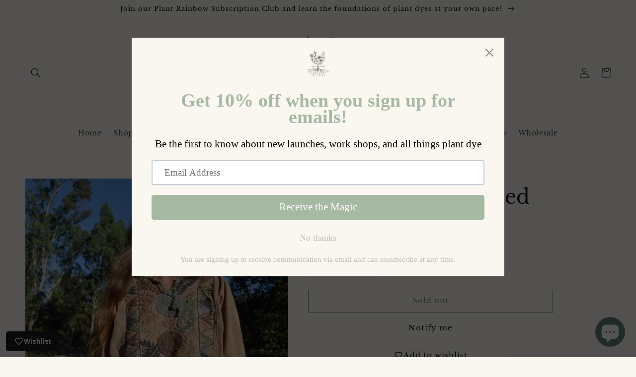

--- FILE ---
content_type: text/javascript; charset=utf-8
request_url: https://rootedbotanics.com/products/walnut-embroidered-long-sleeve.js
body_size: 1090
content:
{"id":8154508624117,"title":"Walnut Embroidered Long Sleeve","handle":"walnut-embroidered-long-sleeve","description":"\u003cp\u003eDyed with Walnut\u003c\/p\u003e\n\n\u003cp\u003eWalnut trees offer up both their barks and husks to the dye process. It produces a wonderfully dusty brown, and is the perfect neutral for a plant dyed palette.\u003c\/p\u003e\n\n\u003cp\u003eCondition: Excellent vintage condition\u003c\/p\u003e\n\n\u003cp\u003e-100% cotton\u003cbr\u003e\n-embroidery on the front bodice \u0026amp; sleeve cuffs\u003cbr\u003e\n-boxy fit with shirred sleeves and cuff at sleeve hem\u003c\/p\u003e\n\n\u003cp\u003eBest Fit: Medium\u003c\/p\u003e\n\n\u003cp\u003eChest: 23\" flat\u003c\/p\u003e\n\n\u003cp\u003eLength: 22 1\/2\"\u003c\/p\u003e\n\n\u003cp\u003eCare Instructions: Due to the nature of plant dyes, color may fade over time. In many cases, the fades and color shifts adds to the beauty and history of these garments. Please wash on cold with similar colors. For garments dyed with indigo, wash separately the first two wash cycles as indigo may bleed more than other plant dyes. Lay garments flat to dry, and do not lay in direct sun. PH neutral detergent is best, we recommend 7th generation as both a detergent and fabric softener.\u003c\/p\u003e \n\n\u003cp\u003eAll Rooted Botanics pieces are hand dyed, vintage, \u0026amp; pre-loved. As such, there may be some variation in color throughout, making each piece unique and beautiful in it's own way. Any major spotting or garment defects will be noted or photographed.\u003c\/p\u003e\n\n\u003cp\u003eAll sales final\u003c\/p\u003e","published_at":"2023-10-16T09:01:40-07:00","created_at":"2023-10-15T17:03:21-07:00","vendor":"Rooted Botanics","type":"","tags":["October's New Moon"],"price":11800,"price_min":11800,"price_max":11800,"available":false,"price_varies":false,"compare_at_price":null,"compare_at_price_min":0,"compare_at_price_max":0,"compare_at_price_varies":false,"variants":[{"id":44104889991413,"title":"Default Title","option1":"Default Title","option2":null,"option3":null,"sku":"","requires_shipping":true,"taxable":true,"featured_image":null,"available":false,"name":"Walnut Embroidered Long Sleeve","public_title":null,"options":["Default Title"],"price":11800,"weight":225,"compare_at_price":null,"inventory_management":"shopify","barcode":null,"requires_selling_plan":false,"selling_plan_allocations":[]}],"images":["\/\/cdn.shopify.com\/s\/files\/1\/0602\/1732\/7861\/files\/DSC_01962.jpg?v=1697471788","\/\/cdn.shopify.com\/s\/files\/1\/0602\/1732\/7861\/files\/DSC_02012.jpg?v=1697471788","\/\/cdn.shopify.com\/s\/files\/1\/0602\/1732\/7861\/files\/DSC_0194_8d50524e-809c-440e-b6ee-d9f886598f3b.jpg?v=1697471788","\/\/cdn.shopify.com\/s\/files\/1\/0602\/1732\/7861\/files\/DSC_0197_d135cf9a-84ea-4be1-a506-3690d1214377.jpg?v=1697471783","\/\/cdn.shopify.com\/s\/files\/1\/0602\/1732\/7861\/files\/DSC_0200_8eae502c-b220-4fea-822c-4961fc2d6649.jpg?v=1697471783","\/\/cdn.shopify.com\/s\/files\/1\/0602\/1732\/7861\/files\/DSC_0204_58a93acf-fa0b-4c0d-b2c4-0ce94cf8b7b8.jpg?v=1697471780","\/\/cdn.shopify.com\/s\/files\/1\/0602\/1732\/7861\/files\/DSC_0206_6a0ff661-fb4e-4795-aa22-7a7614e1aeda.jpg?v=1697471779","\/\/cdn.shopify.com\/s\/files\/1\/0602\/1732\/7861\/files\/DSC_0208.jpg?v=1697471779"],"featured_image":"\/\/cdn.shopify.com\/s\/files\/1\/0602\/1732\/7861\/files\/DSC_01962.jpg?v=1697471788","options":[{"name":"Title","position":1,"values":["Default Title"]}],"url":"\/products\/walnut-embroidered-long-sleeve","media":[{"alt":null,"id":32402485903605,"position":1,"preview_image":{"aspect_ratio":0.75,"height":5333,"width":4000,"src":"https:\/\/cdn.shopify.com\/s\/files\/1\/0602\/1732\/7861\/files\/DSC_01962.jpg?v=1697471788"},"aspect_ratio":0.75,"height":5333,"media_type":"image","src":"https:\/\/cdn.shopify.com\/s\/files\/1\/0602\/1732\/7861\/files\/DSC_01962.jpg?v=1697471788","width":4000},{"alt":null,"id":32402486001909,"position":2,"preview_image":{"aspect_ratio":0.75,"height":5333,"width":4000,"src":"https:\/\/cdn.shopify.com\/s\/files\/1\/0602\/1732\/7861\/files\/DSC_02012.jpg?v=1697471788"},"aspect_ratio":0.75,"height":5333,"media_type":"image","src":"https:\/\/cdn.shopify.com\/s\/files\/1\/0602\/1732\/7861\/files\/DSC_02012.jpg?v=1697471788","width":4000},{"alt":null,"id":32402485870837,"position":3,"preview_image":{"aspect_ratio":0.75,"height":5333,"width":4000,"src":"https:\/\/cdn.shopify.com\/s\/files\/1\/0602\/1732\/7861\/files\/DSC_0194_8d50524e-809c-440e-b6ee-d9f886598f3b.jpg?v=1697471788"},"aspect_ratio":0.75,"height":5333,"media_type":"image","src":"https:\/\/cdn.shopify.com\/s\/files\/1\/0602\/1732\/7861\/files\/DSC_0194_8d50524e-809c-440e-b6ee-d9f886598f3b.jpg?v=1697471788","width":4000},{"alt":null,"id":32402485936373,"position":4,"preview_image":{"aspect_ratio":0.75,"height":5333,"width":4000,"src":"https:\/\/cdn.shopify.com\/s\/files\/1\/0602\/1732\/7861\/files\/DSC_0197_d135cf9a-84ea-4be1-a506-3690d1214377.jpg?v=1697471783"},"aspect_ratio":0.75,"height":5333,"media_type":"image","src":"https:\/\/cdn.shopify.com\/s\/files\/1\/0602\/1732\/7861\/files\/DSC_0197_d135cf9a-84ea-4be1-a506-3690d1214377.jpg?v=1697471783","width":4000},{"alt":null,"id":32402485969141,"position":5,"preview_image":{"aspect_ratio":0.75,"height":5333,"width":4000,"src":"https:\/\/cdn.shopify.com\/s\/files\/1\/0602\/1732\/7861\/files\/DSC_0200_8eae502c-b220-4fea-822c-4961fc2d6649.jpg?v=1697471783"},"aspect_ratio":0.75,"height":5333,"media_type":"image","src":"https:\/\/cdn.shopify.com\/s\/files\/1\/0602\/1732\/7861\/files\/DSC_0200_8eae502c-b220-4fea-822c-4961fc2d6649.jpg?v=1697471783","width":4000},{"alt":null,"id":32402486034677,"position":6,"preview_image":{"aspect_ratio":0.75,"height":5333,"width":4000,"src":"https:\/\/cdn.shopify.com\/s\/files\/1\/0602\/1732\/7861\/files\/DSC_0204_58a93acf-fa0b-4c0d-b2c4-0ce94cf8b7b8.jpg?v=1697471780"},"aspect_ratio":0.75,"height":5333,"media_type":"image","src":"https:\/\/cdn.shopify.com\/s\/files\/1\/0602\/1732\/7861\/files\/DSC_0204_58a93acf-fa0b-4c0d-b2c4-0ce94cf8b7b8.jpg?v=1697471780","width":4000},{"alt":null,"id":32402486067445,"position":7,"preview_image":{"aspect_ratio":0.75,"height":5333,"width":4000,"src":"https:\/\/cdn.shopify.com\/s\/files\/1\/0602\/1732\/7861\/files\/DSC_0206_6a0ff661-fb4e-4795-aa22-7a7614e1aeda.jpg?v=1697471779"},"aspect_ratio":0.75,"height":5333,"media_type":"image","src":"https:\/\/cdn.shopify.com\/s\/files\/1\/0602\/1732\/7861\/files\/DSC_0206_6a0ff661-fb4e-4795-aa22-7a7614e1aeda.jpg?v=1697471779","width":4000},{"alt":null,"id":32402486100213,"position":8,"preview_image":{"aspect_ratio":0.75,"height":5333,"width":4000,"src":"https:\/\/cdn.shopify.com\/s\/files\/1\/0602\/1732\/7861\/files\/DSC_0208.jpg?v=1697471779"},"aspect_ratio":0.75,"height":5333,"media_type":"image","src":"https:\/\/cdn.shopify.com\/s\/files\/1\/0602\/1732\/7861\/files\/DSC_0208.jpg?v=1697471779","width":4000}],"requires_selling_plan":false,"selling_plan_groups":[]}